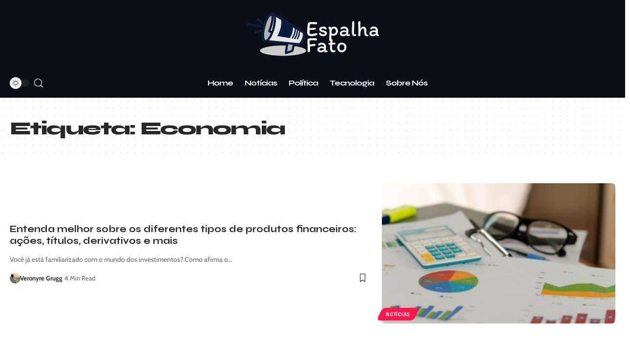

--- FILE ---
content_type: text/html; charset=utf-8
request_url: https://www.google.com/recaptcha/api2/aframe
body_size: 268
content:
<!DOCTYPE HTML><html><head><meta http-equiv="content-type" content="text/html; charset=UTF-8"></head><body><script nonce="aCFpKjIHT2LfUQdHYHYy0Q">/** Anti-fraud and anti-abuse applications only. See google.com/recaptcha */ try{var clients={'sodar':'https://pagead2.googlesyndication.com/pagead/sodar?'};window.addEventListener("message",function(a){try{if(a.source===window.parent){var b=JSON.parse(a.data);var c=clients[b['id']];if(c){var d=document.createElement('img');d.src=c+b['params']+'&rc='+(localStorage.getItem("rc::a")?sessionStorage.getItem("rc::b"):"");window.document.body.appendChild(d);sessionStorage.setItem("rc::e",parseInt(sessionStorage.getItem("rc::e")||0)+1);localStorage.setItem("rc::h",'1769056531442');}}}catch(b){}});window.parent.postMessage("_grecaptcha_ready", "*");}catch(b){}</script></body></html>